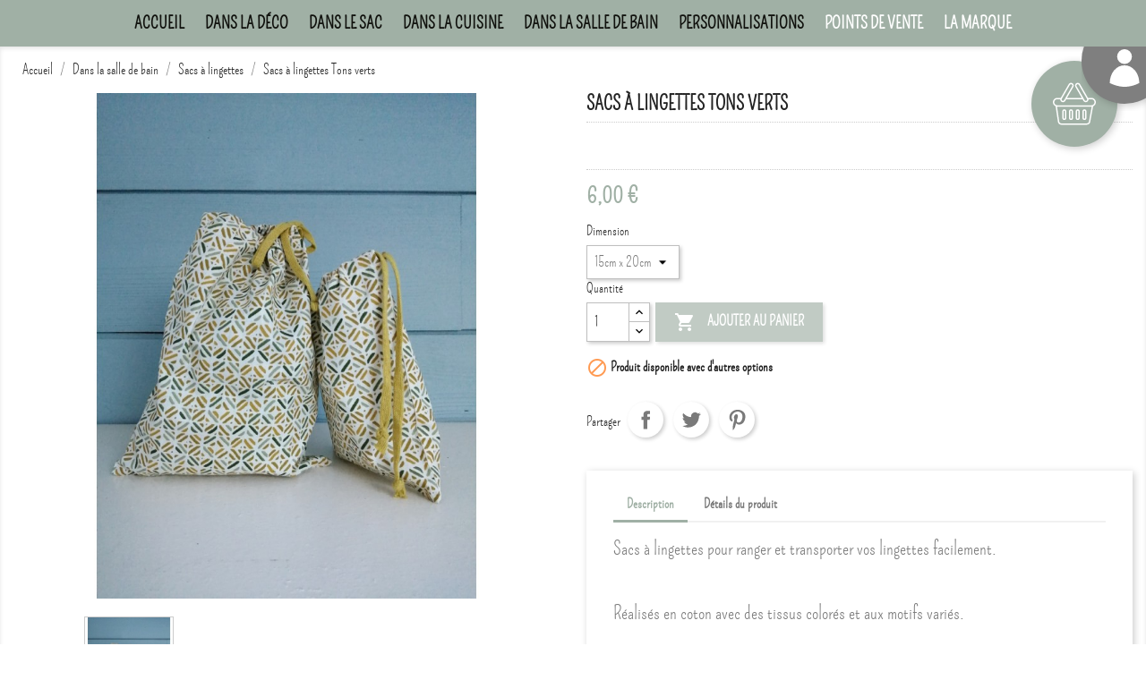

--- FILE ---
content_type: text/html; charset=utf-8
request_url: https://mamzelleadele.fr/sacs-a-lingettes/305-248-sac-a-lingettes-bleue.html
body_size: 12239
content:
<!doctype html>
<html lang="fr">

  <head>
    
      
  <meta charset="utf-8">


  <meta http-equiv="x-ua-compatible" content="ie=edge">



  <link rel="canonical" href="https://mamzelleadele.fr/sacs-a-lingettes/305-sac-a-lingettes-bleue.html">

  <title>Sacs à lingettes Tons verts</title>
  <meta name="description" content="">
  <meta name="keywords" content="">
      
                  <link rel="alternate" href="https://mamzelleadele.fr/sacs-a-lingettes/305-sac-a-lingettes-bleue.html" hreflang="fr">
        



  <meta name="viewport" content="width=device-width, initial-scale=1">



  <link rel="icon" type="image/vnd.microsoft.icon" href="/img/favicon.ico?1728458871">
  <link rel="shortcut icon" type="image/x-icon" href="/img/favicon.ico?1728458871">



    <link rel="stylesheet" href="https://mamzelleadele.fr/themes/mamzelleadele/assets/css/theme.css" type="text/css" media="all">
  <link rel="stylesheet" href="/modules/ps_checkout/views/css/payments.css?version=3.6.3" type="text/css" media="all">
  <link rel="stylesheet" href="https://mamzelleadele.fr/modules/blockreassurance/views/dist/front.css" type="text/css" media="all">
  <link rel="stylesheet" href="https://mamzelleadele.fr/modules/mondialrelay/views/css/front/checkout.css" type="text/css" media="all">
  <link rel="stylesheet" href="https://mamzelleadele.fr/modules/paypal/views/css/paypal_fo.css" type="text/css" media="all">
  <link rel="stylesheet" href="https://mamzelleadele.fr/modules/boninstagramslick/views/css/boninstagramslick.css" type="text/css" media="all">
  <link rel="stylesheet" href="https://mamzelleadele.fr/modules/boninstagramslick/views/css/slick.css" type="text/css" media="all">
  <link rel="stylesheet" href="https://mamzelleadele.fr/modules/boninstagramslick/views/css/slick-theme.css" type="text/css" media="all">
  <link rel="stylesheet" href="https://mamzelleadele.fr/js/jquery/ui/themes/base/minified/jquery-ui.min.css" type="text/css" media="all">
  <link rel="stylesheet" href="https://mamzelleadele.fr/js/jquery/ui/themes/base/minified/jquery.ui.theme.min.css" type="text/css" media="all">
  <link rel="stylesheet" href="https://mamzelleadele.fr/modules/ps_imageslider/css/homeslider.css" type="text/css" media="all">
  <link rel="stylesheet" href="https://mamzelleadele.fr/themes/mamzelleadele/assets/css/custom.css" type="text/css" media="all">




  

  <script type="text/javascript">
        var BONINSTAGRAMSLICK_DISPLAY_CAROUSEL = "1";
        var BONINSTAGRAMSLICK_DOTS = "0";
        var BONINSTAGRAMSLICK_LOOP = "1";
        var BONINSTAGRAMSLICK_MARGIN = "5000";
        var BONINSTAGRAMSLICK_NAV = "1";
        var BONINSTAGRAMSLICK_NB = "4";
        var MONDIALRELAY_ADDRESS_OPC = false;
        var MONDIALRELAY_AJAX_CHECKOUT_URL = "https:\/\/mamzelleadele.fr\/module\/mondialrelay\/ajaxCheckout";
        var MONDIALRELAY_CARRIER_METHODS = [];
        var MONDIALRELAY_COUNTRY_ISO = "";
        var MONDIALRELAY_DISPLAY_MAP = "1";
        var MONDIALRELAY_ENSEIGNE = "CC21LCOW";
        var MONDIALRELAY_LANG_ISO = "fr-FR";
        var MONDIALRELAY_NATIVE_RELAY_CARRIERS_IDS = [];
        var MONDIALRELAY_NO_SELECTION_ERROR = "Veuillez s\u00e9lectionner un Point Relais\u00ae.";
        var MONDIALRELAY_POSTCODE = "";
        var MONDIALRELAY_SAVE_RELAY_ERROR = "An unknown error has occurred; your selected Point Relais\u00ae could not be saved.\t";
        var MONDIALRELAY_SELECTED_RELAY_IDENTIFIER = null;
        var MONDIALRELAY_SELECTED_RELAY_INFOS = [];
        var prestashop = {"cart":{"products":[],"totals":{"total":{"type":"total","label":"Total","amount":0,"value":"0,00\u00a0\u20ac"},"total_including_tax":{"type":"total","label":"Total TTC","amount":0,"value":"0,00\u00a0\u20ac"},"total_excluding_tax":{"type":"total","label":"Total HT :","amount":0,"value":"0,00\u00a0\u20ac"}},"subtotals":{"products":{"type":"products","label":"Sous-total","amount":0,"value":"0,00\u00a0\u20ac"},"discounts":null,"shipping":{"type":"shipping","label":"Livraison","amount":0,"value":"gratuit"},"tax":null},"products_count":0,"summary_string":"0 articles","vouchers":{"allowed":0,"added":[]},"discounts":[],"minimalPurchase":0,"minimalPurchaseRequired":""},"currency":{"name":"Euro","iso_code":"EUR","iso_code_num":"978","sign":"\u20ac"},"customer":{"lastname":null,"firstname":null,"email":null,"birthday":null,"newsletter":null,"newsletter_date_add":null,"optin":null,"website":null,"company":null,"siret":null,"ape":null,"is_logged":false,"gender":{"type":null,"name":null},"addresses":[]},"language":{"name":"Fran\u00e7ais (French)","iso_code":"fr","locale":"fr-FR","language_code":"fr","is_rtl":"0","date_format_lite":"d\/m\/Y","date_format_full":"d\/m\/Y H:i:s","id":1},"page":{"title":"","canonical":null,"meta":{"title":"Sacs \u00e0 lingettes Tons verts","description":"","keywords":"","robots":"index"},"page_name":"product","body_classes":{"lang-fr":true,"lang-rtl":false,"country-FR":true,"currency-EUR":true,"layout-full-width":true,"page-product":true,"tax-display-enabled":true,"product-id-305":true,"product-Sacs \u00e0 lingettes Tons verts":true,"product-id-category-23":true,"product-id-manufacturer-4":true,"product-id-supplier-0":true,"product-available-for-order":true},"admin_notifications":[]},"shop":{"name":"Mamzelle Ad\u00e8le","logo":"\/img\/mamzelle-adele-logo-1606505838.jpg","stores_icon":"\/img\/logo_stores.png","favicon":"\/img\/favicon.ico"},"urls":{"base_url":"https:\/\/mamzelleadele.fr\/","current_url":"https:\/\/mamzelleadele.fr\/sacs-a-lingettes\/305-248-sac-a-lingettes-bleue.html","shop_domain_url":"https:\/\/mamzelleadele.fr","img_ps_url":"https:\/\/mamzelleadele.fr\/img\/","img_cat_url":"https:\/\/mamzelleadele.fr\/img\/c\/","img_lang_url":"https:\/\/mamzelleadele.fr\/img\/l\/","img_prod_url":"https:\/\/mamzelleadele.fr\/img\/p\/","img_manu_url":"https:\/\/mamzelleadele.fr\/img\/m\/","img_sup_url":"https:\/\/mamzelleadele.fr\/img\/su\/","img_ship_url":"https:\/\/mamzelleadele.fr\/img\/s\/","img_store_url":"https:\/\/mamzelleadele.fr\/img\/st\/","img_col_url":"https:\/\/mamzelleadele.fr\/img\/co\/","img_url":"https:\/\/mamzelleadele.fr\/themes\/mamzelleadele\/assets\/img\/","css_url":"https:\/\/mamzelleadele.fr\/themes\/mamzelleadele\/assets\/css\/","js_url":"https:\/\/mamzelleadele.fr\/themes\/mamzelleadele\/assets\/js\/","pic_url":"https:\/\/mamzelleadele.fr\/upload\/","pages":{"address":"https:\/\/mamzelleadele.fr\/adresse","addresses":"https:\/\/mamzelleadele.fr\/adresses","authentication":"https:\/\/mamzelleadele.fr\/connexion","cart":"https:\/\/mamzelleadele.fr\/panier","category":"https:\/\/mamzelleadele.fr\/index.php?controller=category","cms":"https:\/\/mamzelleadele.fr\/index.php?controller=cms","contact":"https:\/\/mamzelleadele.fr\/nous-contacter","discount":"https:\/\/mamzelleadele.fr\/reduction","guest_tracking":"https:\/\/mamzelleadele.fr\/suivi-commande-invite","history":"https:\/\/mamzelleadele.fr\/historique-commandes","identity":"https:\/\/mamzelleadele.fr\/identite","index":"https:\/\/mamzelleadele.fr\/","my_account":"https:\/\/mamzelleadele.fr\/mon-compte","order_confirmation":"https:\/\/mamzelleadele.fr\/confirmation-commande","order_detail":"https:\/\/mamzelleadele.fr\/index.php?controller=order-detail","order_follow":"https:\/\/mamzelleadele.fr\/suivi-commande","order":"https:\/\/mamzelleadele.fr\/commande","order_return":"https:\/\/mamzelleadele.fr\/index.php?controller=order-return","order_slip":"https:\/\/mamzelleadele.fr\/avoirs","pagenotfound":"https:\/\/mamzelleadele.fr\/page-introuvable","password":"https:\/\/mamzelleadele.fr\/recuperation-mot-de-passe","pdf_invoice":"https:\/\/mamzelleadele.fr\/index.php?controller=pdf-invoice","pdf_order_return":"https:\/\/mamzelleadele.fr\/index.php?controller=pdf-order-return","pdf_order_slip":"https:\/\/mamzelleadele.fr\/index.php?controller=pdf-order-slip","prices_drop":"https:\/\/mamzelleadele.fr\/promotions","product":"https:\/\/mamzelleadele.fr\/index.php?controller=product","search":"https:\/\/mamzelleadele.fr\/recherche","sitemap":"https:\/\/mamzelleadele.fr\/plan du site","stores":"https:\/\/mamzelleadele.fr\/magasins","supplier":"https:\/\/mamzelleadele.fr\/fournisseur","register":"https:\/\/mamzelleadele.fr\/connexion?create_account=1","order_login":"https:\/\/mamzelleadele.fr\/commande?login=1"},"alternative_langs":{"fr":"https:\/\/mamzelleadele.fr\/sacs-a-lingettes\/305-sac-a-lingettes-bleue.html"},"theme_assets":"\/themes\/mamzelleadele\/assets\/","actions":{"logout":"https:\/\/mamzelleadele.fr\/?mylogout="},"no_picture_image":{"bySize":{"small_default":{"url":"https:\/\/mamzelleadele.fr\/img\/p\/fr-default-small_default.jpg","width":78,"height":98},"cart_default":{"url":"https:\/\/mamzelleadele.fr\/img\/p\/fr-default-cart_default.jpg","width":100,"height":125},"home_default":{"url":"https:\/\/mamzelleadele.fr\/img\/p\/fr-default-home_default.jpg","width":200,"height":250},"medium_default":{"url":"https:\/\/mamzelleadele.fr\/img\/p\/fr-default-medium_default.jpg","width":360,"height":450},"medium_portrait":{"url":"https:\/\/mamzelleadele.fr\/img\/p\/fr-default-medium_portrait.jpg","width":480,"height":600},"large_default":{"url":"https:\/\/mamzelleadele.fr\/img\/p\/fr-default-large_default.jpg","width":640,"height":800}},"small":{"url":"https:\/\/mamzelleadele.fr\/img\/p\/fr-default-small_default.jpg","width":78,"height":98},"medium":{"url":"https:\/\/mamzelleadele.fr\/img\/p\/fr-default-medium_default.jpg","width":360,"height":450},"large":{"url":"https:\/\/mamzelleadele.fr\/img\/p\/fr-default-large_default.jpg","width":640,"height":800},"legend":""}},"configuration":{"display_taxes_label":true,"display_prices_tax_incl":true,"is_catalog":false,"show_prices":true,"opt_in":{"partner":true},"quantity_discount":{"type":"discount","label":"Remise"},"voucher_enabled":0,"return_enabled":0},"field_required":[],"breadcrumb":{"links":[{"title":"Accueil","url":"https:\/\/mamzelleadele.fr\/"},{"title":"Dans la salle de bain","url":"https:\/\/mamzelleadele.fr\/11-dans-la-salle-de-bain"},{"title":"Sacs \u00e0 lingettes","url":"https:\/\/mamzelleadele.fr\/23-sacs-a-lingettes"},{"title":"Sacs \u00e0 lingettes Tons verts","url":"https:\/\/mamzelleadele.fr\/sacs-a-lingettes\/305-248-sac-a-lingettes-bleue.html#\/dimension-15cm_x_20cm"}],"count":4},"link":{"protocol_link":"https:\/\/","protocol_content":"https:\/\/"},"time":1769389776,"static_token":"f271648119e78b742bcfff067957d9c7","token":"57bba69ad6727cd02ce5816031222c7d"};
        var ps_checkout3dsEnabled = true;
        var ps_checkoutAutoRenderDisabled = false;
        var ps_checkoutCancelUrl = "https:\/\/mamzelleadele.fr\/module\/ps_checkout\/cancel";
        var ps_checkoutCardBrands = ["MASTERCARD","VISA","AMEX","CB_NATIONALE"];
        var ps_checkoutCardFundingSourceImg = "\/modules\/ps_checkout\/views\/img\/payment-cards.png";
        var ps_checkoutCardLogos = {"AMEX":"\/modules\/ps_checkout\/views\/img\/amex.svg","CB_NATIONALE":"\/modules\/ps_checkout\/views\/img\/cb.svg","DINERS":"\/modules\/ps_checkout\/views\/img\/diners.svg","DISCOVER":"\/modules\/ps_checkout\/views\/img\/discover.svg","JCB":"\/modules\/ps_checkout\/views\/img\/jcb.svg","MAESTRO":"\/modules\/ps_checkout\/views\/img\/maestro.svg","MASTERCARD":"\/modules\/ps_checkout\/views\/img\/mastercard.svg","UNIONPAY":"\/modules\/ps_checkout\/views\/img\/unionpay.svg","VISA":"\/modules\/ps_checkout\/views\/img\/visa.svg"};
        var ps_checkoutCartProductCount = 0;
        var ps_checkoutCheckUrl = "https:\/\/mamzelleadele.fr\/module\/ps_checkout\/check";
        var ps_checkoutCheckoutTranslations = {"checkout.go.back.link.title":"Retourner au tunnel de commande","checkout.go.back.label":"Tunnel de commande","checkout.card.payment":"Paiement par carte","checkout.page.heading":"R\u00e9sum\u00e9 de commande","checkout.cart.empty":"Votre panier d'achat est vide.","checkout.page.subheading.card":"Carte","checkout.page.subheading.paypal":"PayPal","checkout.payment.by.card":"Vous avez choisi de payer par carte.","checkout.payment.by.paypal":"Vous avez choisi de payer par PayPal.","checkout.order.summary":"Voici un r\u00e9sum\u00e9 de votre commande :","checkout.order.amount.total":"Le montant total de votre panier est de","checkout.order.included.tax":"(TTC)","checkout.order.confirm.label":"Veuillez finaliser votre commande en cliquant sur &quot;Je valide ma commande&quot;","paypal.hosted-fields.label.card-name":"Nom du titulaire de la carte","paypal.hosted-fields.placeholder.card-name":"Nom du titulaire de la carte","paypal.hosted-fields.label.card-number":"Num\u00e9ro de carte","paypal.hosted-fields.placeholder.card-number":"Num\u00e9ro de carte","paypal.hosted-fields.label.expiration-date":"Date d'expiration","paypal.hosted-fields.placeholder.expiration-date":"MM\/YY","paypal.hosted-fields.label.cvv":"Code de s\u00e9curit\u00e9","paypal.hosted-fields.placeholder.cvv":"XXX","payment-method-logos.title":"Paiement 100% s\u00e9curis\u00e9","express-button.cart.separator":"ou","express-button.checkout.express-checkout":"Achat rapide","error.paypal-sdk":"No PayPal Javascript SDK Instance","checkout.payment.others.link.label":"Autres moyens de paiement","checkout.payment.others.confirm.button.label":"Je valide ma commande","checkout.form.error.label":"Une erreur s'est produite lors du paiement. Veuillez r\u00e9essayer ou contacter le support.","loader-component.label.header":"Merci pour votre achat !","loader-component.label.body":"Veuillez patienter, nous traitons votre paiement","error.paypal-sdk.contingency.cancel":"Authentification du titulaire de carte annul\u00e9e, veuillez choisir un autre moyen de paiement ou essayez de nouveau.","error.paypal-sdk.contingency.error":"Une erreur est survenue lors de l'authentification du titulaire de la carte, veuillez choisir un autre moyen de paiement ou essayez de nouveau.","error.paypal-sdk.contingency.failure":"Echec de l'authentification du titulaire de la carte, veuillez choisir un autre moyen de paiement ou essayez de nouveau.","error.paypal-sdk.contingency.unknown":"L'identit\u00e9 du titulaire de la carte n'a pas pu \u00eatre v\u00e9rifi\u00e9e, veuillez choisir un autre moyen de paiement ou essayez de nouveau."};
        var ps_checkoutCheckoutUrl = "https:\/\/mamzelleadele.fr\/commande";
        var ps_checkoutConfirmUrl = "https:\/\/mamzelleadele.fr\/confirmation-commande";
        var ps_checkoutCreateUrl = "https:\/\/mamzelleadele.fr\/module\/ps_checkout\/create";
        var ps_checkoutCspNonce = "";
        var ps_checkoutExpressCheckoutCartEnabled = false;
        var ps_checkoutExpressCheckoutOrderEnabled = false;
        var ps_checkoutExpressCheckoutProductEnabled = false;
        var ps_checkoutExpressCheckoutSelected = false;
        var ps_checkoutExpressCheckoutUrl = "https:\/\/mamzelleadele.fr\/module\/ps_checkout\/ExpressCheckout";
        var ps_checkoutFundingSource = "paypal";
        var ps_checkoutFundingSourcesSorted = ["paylater","paypal","card","bancontact","eps","giropay","ideal","mybank","p24","blik"];
        var ps_checkoutHostedFieldsContingencies = "SCA_WHEN_REQUIRED";
        var ps_checkoutHostedFieldsEnabled = true;
        var ps_checkoutHostedFieldsSelected = false;
        var ps_checkoutLoaderImage = "\/modules\/ps_checkout\/views\/img\/loader.svg";
        var ps_checkoutPartnerAttributionId = "PrestaShop_Cart_PSXO_PSDownload";
        var ps_checkoutPayLaterCartPageButtonEnabled = false;
        var ps_checkoutPayLaterCategoryPageBannerEnabled = false;
        var ps_checkoutPayLaterHomePageBannerEnabled = false;
        var ps_checkoutPayLaterOrderPageBannerEnabled = false;
        var ps_checkoutPayLaterOrderPageButtonEnabled = false;
        var ps_checkoutPayLaterOrderPageMessageEnabled = false;
        var ps_checkoutPayLaterProductPageBannerEnabled = false;
        var ps_checkoutPayLaterProductPageButtonEnabled = false;
        var ps_checkoutPayLaterProductPageMessageEnabled = false;
        var ps_checkoutPayPalButtonConfiguration = {"shape":"pill","label":"pay","color":"gold"};
        var ps_checkoutPayPalOrderId = "";
        var ps_checkoutPayPalSdkConfig = {"clientId":"AXjYFXWyb4xJCErTUDiFkzL0Ulnn-bMm4fal4G-1nQXQ1ZQxp06fOuE7naKUXGkq2TZpYSiI9xXbs4eo","merchantId":"VPK3AN44R5L3C","currency":"EUR","intent":"capture","commit":"false","vault":"false","integrationDate":"2022-14-06","dataPartnerAttributionId":"PrestaShop_Cart_PSXO_PSDownload","dataCspNonce":"","dataEnable3ds":"true","enableFunding":"paylater","components":"marks,funding-eligibility"};
        var ps_checkoutPayWithTranslations = {"paylater":"Payer en plusieurs fois avec PayPal Pay Later","paypal":"Payer avec un compte PayPal","card":"Payer par carte - paiements 100% s\u00e9curis\u00e9s","bancontact":"Payer par Bancontact","eps":"Payer par EPS","giropay":"Payer par Giropay","ideal":"Payer par iDEAL","mybank":"Payer par MyBank","p24":"Payer par Przelewy24","blik":"Payer par BLIK"};
        var ps_checkoutPaymentMethodLogosTitleImg = "\/modules\/ps_checkout\/views\/img\/lock_checkout.svg";
        var ps_checkoutRenderPaymentMethodLogos = true;
        var ps_checkoutValidateUrl = "https:\/\/mamzelleadele.fr\/module\/ps_checkout\/validate";
        var ps_checkoutVersion = "3.6.3";
        var psemailsubscription_subscription = "https:\/\/mamzelleadele.fr\/module\/ps_emailsubscription\/subscription";
        var psr_icon_color = "#F19D76";
      </script>



  <!-- emarketing start -->





<!-- emarketing end -->
  <script type="text/javascript">
    (window.gaDevIds=window.gaDevIds||[]).push('d6YPbH');
    (function(i,s,o,g,r,a,m){i['GoogleAnalyticsObject']=r;i[r]=i[r]||function(){
      (i[r].q=i[r].q||[]).push(arguments)},i[r].l=1*new Date();a=s.createElement(o),
      m=s.getElementsByTagName(o)[0];a.async=1;a.src=g;m.parentNode.insertBefore(a,m)
    })(window,document,'script','https://www.google-analytics.com/analytics.js','ga');

          ga('create', 'UA-44159460-1', 'auto');
                      ga('send', 'pageview');
        ga('require', 'ec');
  </script>

                                         <style>
                    #content > div.instagram-carousel-container.clearfix.block > div.instagram-home-title.revealOnScroll.animated.fadeInUp > span{
    display: none;
}

                </style>
                                    




    
  <meta property="og:type" content="product">
  <meta property="og:url" content="https://mamzelleadele.fr/sacs-a-lingettes/305-248-sac-a-lingettes-bleue.html">
  <meta property="og:title" content="Sacs à lingettes Tons verts">
  <meta property="og:site_name" content="Mamzelle Adèle">
  <meta property="og:description" content="">
  <meta property="og:image" content="https://mamzelleadele.fr/1321-large_default/sac-a-lingettes-bleue.jpg">
      <meta property="product:pretax_price:amount" content="6">
    <meta property="product:pretax_price:currency" content="EUR">
    <meta property="product:price:amount" content="6">
    <meta property="product:price:currency" content="EUR">
      <meta property="product:weight:value" content="0.015000">
  <meta property="product:weight:units" content="kg">
  
  </head>

  <body id="product" class="lang-fr country-fr currency-eur layout-full-width page-product tax-display-enabled product-id-305 product-sacs-a-lingettes-tons-verts product-id-category-23 product-id-manufacturer-4 product-id-supplier-0 product-available-for-order">

    
      
    

    <main>
      
              

      <header id="header">
        
          
  <div class="header-banner">
    
  </div>



     <nav class="header-nav fixed-top hidden-md-up">
    <div class="container-fluid">
      <div class="row">
		  <div class="hidden-md-up text-sm-center mobile">
          <div class="float-xs-left" id="menu-icon">
            <i class="material-icons d-inline">&#xE5D2;</i>
          </div>
          <div class="float-xs-right" id="_mobile_cart"></div>
          <div class="float-xs-right" id="_mobile_user_info"></div>
          <div class="top-logo" id="_mobile_logo"></div>
          <div class="clearfix"></div>
		  <div class="search-widget" id="_mobile_search_bar"></div>
        </div>
      </div>
    </div>
  </nav>
  

  <div class="header-top">
    <div class="container-fluid">
			 <div class="row">
        <div class="col-md-12 col-sm-12 position-static">
			<div id="_bloc_display_top">

<div class="menu js-top-menu hidden-sm-down" id="_desktop_top_menu">
    
          <ul class="top-menu" id="top-menu" data-depth="0">
                    <li class="link" id="lnk-accueil">
                          
			<a
                class="dropdown-item"
                 href="http://mamzelleadele.fr"  data-depth="0"
                              >
                				
								Accueil
              </a>
                          </li>
                    <li class="category" id="category-3">
                          
			<a
                class="dropdown-item"
                 href="https://mamzelleadele.fr/3-dans-la-deco"  data-depth="0"
                              >
                                                                      <span class="float-xs-right hidden-md-up">
                    <span data-target="#top_sub_menu_38463" data-toggle="collapse" class="navbar-toggler collapse-icons">
                      <i class="material-icons add">&#xE313;</i>
                      <i class="material-icons remove">&#xE316;</i>
                    </span>
                  </span>
                				
								Dans la déco
              </a>
                            <div  class="popover sub-menu js-sub-menu collapse" id="top_sub_menu_38463">
                
          <ul class="top-menu"  data-depth="1">
                    <li class="category" id="category-5">
                          
			<a
                class="dropdown-item dropdown-submenu"
                 href="https://mamzelleadele.fr/5-suspensions-macrame"  data-depth="1"
                              >
                				
									<div class="menu-images-container">
					  						<img src="https://mamzelleadele.fr/img/c/5-0_thumb.jpg" alt="Suspensions macramé" class="img-fluid"/>
					  					</div>
								Suspensions macramé
              </a>
                          </li>
              </ul>
    
              </div>
                          </li>
                    <li class="category" id="category-6">
                          
			<a
                class="dropdown-item"
                 href="https://mamzelleadele.fr/6-dans-le-sac"  data-depth="0"
                              >
                                                                      <span class="float-xs-right hidden-md-up">
                    <span data-target="#top_sub_menu_94087" data-toggle="collapse" class="navbar-toggler collapse-icons">
                      <i class="material-icons add">&#xE313;</i>
                      <i class="material-icons remove">&#xE316;</i>
                    </span>
                  </span>
                				
								Dans le sac
              </a>
                            <div  class="popover sub-menu js-sub-menu collapse" id="top_sub_menu_94087">
                
          <ul class="top-menu"  data-depth="1">
                    <li class="category" id="category-16">
                          
			<a
                class="dropdown-item dropdown-submenu"
                 href="https://mamzelleadele.fr/16-porte-monnaie"  data-depth="1"
                              >
                				
									<div class="menu-images-container">
					  						<img src="https://mamzelleadele.fr/img/c/16-0_thumb.jpg" alt="Porte-Monnaie" class="img-fluid"/>
					  					</div>
								Porte-Monnaie
              </a>
                          </li>
                    <li class="category" id="category-8">
                          
			<a
                class="dropdown-item dropdown-submenu"
                 href="https://mamzelleadele.fr/8-blagues-a-tabac"  data-depth="1"
                              >
                				
									<div class="menu-images-container">
					  						<img src="https://mamzelleadele.fr/img/c/8-0_thumb.jpg" alt="Blagues à tabac" class="img-fluid"/>
					  					</div>
								Blagues à tabac
              </a>
                          </li>
                    <li class="category" id="category-29">
                          
			<a
                class="dropdown-item dropdown-submenu"
                 href="https://mamzelleadele.fr/29-trousses-a-crayons"  data-depth="1"
                              >
                				
									<div class="menu-images-container">
					  						<img src="https://mamzelleadele.fr/img/c/29-0_thumb.jpg" alt="Trousses à crayons" class="img-fluid"/>
					  					</div>
								Trousses à crayons
              </a>
                          </li>
                    <li class="category" id="category-33">
                          
			<a
                class="dropdown-item dropdown-submenu"
                 href="https://mamzelleadele.fr/33-porte-cles"  data-depth="1"
                              >
                				
									<div class="menu-images-container">
					  						<img src="https://mamzelleadele.fr/img/c/33-0_thumb.jpg" alt="Porte-clés" class="img-fluid"/>
					  					</div>
								Porte-clés
              </a>
                          </li>
                    <li class="category" id="category-35">
                          
			<a
                class="dropdown-item dropdown-submenu"
                 href="https://mamzelleadele.fr/35-sacs-bananes-petits"  data-depth="1"
                              >
                				
									<div class="menu-images-container">
					  						<img src="https://mamzelleadele.fr/img/c/35-0_thumb.jpg" alt="Sacs Bananes - Petits" class="img-fluid"/>
					  					</div>
								Sacs Bananes - Petits
              </a>
                          </li>
                    <li class="category" id="category-36">
                          
			<a
                class="dropdown-item dropdown-submenu"
                 href="https://mamzelleadele.fr/36-sacs-bananes-moyens"  data-depth="1"
                              >
                				
									<div class="menu-images-container">
					  						<img src="https://mamzelleadele.fr/img/c/36-0_thumb.jpg" alt="Sacs Bananes - Moyens" class="img-fluid"/>
					  					</div>
								Sacs Bananes - Moyens
              </a>
                          </li>
                    <li class="category" id="category-34">
                          
			<a
                class="dropdown-item dropdown-submenu"
                 href="https://mamzelleadele.fr/34-sacs-bananes-grands"  data-depth="1"
                              >
                				
									<div class="menu-images-container">
					  						<img src="https://mamzelleadele.fr/img/c/34-1_thumb.jpg" alt="Sacs Bananes - Grands" class="img-fluid"/>
					  					</div>
								Sacs Bananes - Grands
              </a>
                          </li>
                    <li class="category" id="category-37">
                          
			<a
                class="dropdown-item dropdown-submenu"
                 href="https://mamzelleadele.fr/37-etuis-a-lunettes"  data-depth="1"
                              >
                				
									<div class="menu-images-container">
					  						<img src="https://mamzelleadele.fr/img/c/37-0_thumb.jpg" alt="Etuis à lunettes" class="img-fluid"/>
					  					</div>
								Etuis à lunettes
              </a>
                          </li>
              </ul>
    
              </div>
                          </li>
                    <li class="category" id="category-9">
                          
			<a
                class="dropdown-item"
                 href="https://mamzelleadele.fr/9-dans-la-cuisine"  data-depth="0"
                              >
                                                                      <span class="float-xs-right hidden-md-up">
                    <span data-target="#top_sub_menu_96546" data-toggle="collapse" class="navbar-toggler collapse-icons">
                      <i class="material-icons add">&#xE313;</i>
                      <i class="material-icons remove">&#xE316;</i>
                    </span>
                  </span>
                				
								Dans la cuisine
              </a>
                            <div  class="popover sub-menu js-sub-menu collapse" id="top_sub_menu_96546">
                
          <ul class="top-menu"  data-depth="1">
                    <li class="category" id="category-18">
                          
			<a
                class="dropdown-item dropdown-submenu"
                 href="https://mamzelleadele.fr/18-dessous-de-plat-crochet"  data-depth="1"
                              >
                				
									<div class="menu-images-container">
					  						<img src="https://mamzelleadele.fr/img/c/18-0_thumb.jpg" alt="Dessous de plat crochet" class="img-fluid"/>
					  					</div>
								Dessous de plat crochet
              </a>
                          </li>
              </ul>
    
              </div>
                          </li>
                    <li class="category" id="category-11">
                          
			<a
                class="dropdown-item"
                 href="https://mamzelleadele.fr/11-dans-la-salle-de-bain"  data-depth="0"
                              >
                                                                      <span class="float-xs-right hidden-md-up">
                    <span data-target="#top_sub_menu_13276" data-toggle="collapse" class="navbar-toggler collapse-icons">
                      <i class="material-icons add">&#xE313;</i>
                      <i class="material-icons remove">&#xE316;</i>
                    </span>
                  </span>
                				
								Dans la salle de bain
              </a>
                            <div  class="popover sub-menu js-sub-menu collapse" id="top_sub_menu_13276">
                
          <ul class="top-menu"  data-depth="1">
                    <li class="category" id="category-19">
                          
			<a
                class="dropdown-item dropdown-submenu"
                 href="https://mamzelleadele.fr/19-trousses-de-maquillage"  data-depth="1"
                              >
                				
									<div class="menu-images-container">
					  						<img src="https://mamzelleadele.fr/img/c/19-0_thumb.jpg" alt="Trousses de maquillage" class="img-fluid"/>
					  					</div>
								Trousses de maquillage
              </a>
                          </li>
                    <li class="category" id="category-20">
                          
			<a
                class="dropdown-item dropdown-submenu"
                 href="https://mamzelleadele.fr/20-trousses-de-toilette"  data-depth="1"
                              >
                				
									<div class="menu-images-container">
					  						<img src="https://mamzelleadele.fr/img/c/20-0_thumb.jpg" alt="Trousses de toilette" class="img-fluid"/>
					  					</div>
								Trousses de toilette
              </a>
                          </li>
                    <li class="category" id="category-21">
                          
			<a
                class="dropdown-item dropdown-submenu"
                 href="https://mamzelleadele.fr/21-lingettes-carrees"  data-depth="1"
                              >
                				
									<div class="menu-images-container">
					  						<img src="https://mamzelleadele.fr/img/c/21-0_thumb.jpg" alt="Lingettes carrées" class="img-fluid"/>
					  					</div>
								Lingettes carrées
              </a>
                          </li>
                    <li class="category" id="category-30">
                          
			<a
                class="dropdown-item dropdown-submenu"
                 href="https://mamzelleadele.fr/30-pochettes-a-savon-carrees"  data-depth="1"
                              >
                				
									<div class="menu-images-container">
					  						<img src="https://mamzelleadele.fr/img/c/30-0_thumb.jpg" alt="Pochettes à savon carrées" class="img-fluid"/>
					  					</div>
								Pochettes à savon carrées
              </a>
                          </li>
                    <li class="category" id="category-32">
                          
			<a
                class="dropdown-item dropdown-submenu"
                 href="https://mamzelleadele.fr/32-pochettes-a-savon-rectangulaires"  data-depth="1"
                              >
                				
									<div class="menu-images-container">
					  						<img src="https://mamzelleadele.fr/img/c/32-0_thumb.jpg" alt="Pochettes à savon rectangulaires" class="img-fluid"/>
					  					</div>
								Pochettes à savon rectangulaires
              </a>
                          </li>
                    <li class="category" id="category-31">
                          
			<a
                class="dropdown-item dropdown-submenu"
                 href="https://mamzelleadele.fr/31-paniers-a-lingettes"  data-depth="1"
                              >
                				
									<div class="menu-images-container">
					  						<img src="https://mamzelleadele.fr/img/c/31-0_thumb.jpg" alt="Paniers à lingettes" class="img-fluid"/>
					  					</div>
								Paniers à lingettes
              </a>
                          </li>
              </ul>
    
              </div>
                          </li>
                    <li class="category" id="category-12">
                          
			<a
                class="dropdown-item"
                 href="https://mamzelleadele.fr/12-personnalisations"  data-depth="0"
                              >
                                                                      <span class="float-xs-right hidden-md-up">
                    <span data-target="#top_sub_menu_40058" data-toggle="collapse" class="navbar-toggler collapse-icons">
                      <i class="material-icons add">&#xE313;</i>
                      <i class="material-icons remove">&#xE316;</i>
                    </span>
                  </span>
                				
								Personnalisations
              </a>
                            <div  class="popover sub-menu js-sub-menu collapse" id="top_sub_menu_40058">
                
          <ul class="top-menu"  data-depth="1">
                    <li class="category" id="category-25">
                          
			<a
                class="dropdown-item dropdown-submenu"
                 href="https://mamzelleadele.fr/25-trousses-de-toilette"  data-depth="1"
                              >
                				
									<div class="menu-images-container">
					  						<img src="https://mamzelleadele.fr/img/c/25-0_thumb.jpg" alt="Trousses de toilette" class="img-fluid"/>
					  					</div>
								Trousses de toilette
              </a>
                          </li>
                    <li class="category" id="category-27">
                          
			<a
                class="dropdown-item dropdown-submenu"
                 href="https://mamzelleadele.fr/27-prenoms-tricotin"  data-depth="1"
                              >
                				
									<div class="menu-images-container">
					  						<img src="https://mamzelleadele.fr/img/c/27-0_thumb.jpg" alt="Prénoms tricotin" class="img-fluid"/>
					  					</div>
								Prénoms tricotin
              </a>
                          </li>
                    <li class="category" id="category-26">
                          
			<a
                class="dropdown-item dropdown-submenu"
                 href="https://mamzelleadele.fr/26-trousses-a-crayons"  data-depth="1"
                              >
                				
									<div class="menu-images-container">
					  						<img src="https://mamzelleadele.fr/img/c/26-0_thumb.jpg" alt="Trousses à crayons" class="img-fluid"/>
					  					</div>
								Trousses à crayons
              </a>
                          </li>
              </ul>
    
              </div>
                          </li>
                    <li class="cms-page" id="cms-page-7">
                          
			<a
                class="dropdown-item"
                 href="https://mamzelleadele.fr/content/7-points-de-vente"  data-depth="0"
                              >
                				
								Points de Vente
              </a>
                          </li>
                    <li class="cms-category" id="cms-category-2">
                          
			<a
                class="dropdown-item"
                 data-depth="0"
                              >
                                                                      <span class="float-xs-right hidden-md-up">
                    <span data-target="#top_sub_menu_41898" data-toggle="collapse" class="navbar-toggler collapse-icons">
                      <i class="material-icons add">&#xE313;</i>
                      <i class="material-icons remove">&#xE316;</i>
                    </span>
                  </span>
                				
								La marque
              </a>
                            <div  class="popover sub-menu js-sub-menu collapse" id="top_sub_menu_41898">
                
          <ul class="top-menu"  data-depth="1">
                    <li class="cms-page" id="cms-page-6">
                          
			<a
                class="dropdown-item dropdown-submenu"
                 href="https://mamzelleadele.fr/content/6-portrait"  data-depth="1"
                              >
                				
								Portrait
              </a>
                          </li>
                    <li class="cms-page" id="cms-page-8">
                          
			<a
                class="dropdown-item dropdown-submenu"
                 href="https://mamzelleadele.fr/content/8-presse"  data-depth="1"
                              >
                				
								Presse
              </a>
                          </li>
              </ul>
    
              </div>
                          </li>
              </ul>
    
    <div class="clearfix"></div>
</div>
<div id="_desktop_cart">
  <div class="blockcart cart-preview inactive" data-refresh-url="//mamzelleadele.fr/module/ps_shoppingcart/ajax">
    <div class="header">
	  		<i class="shopping-cart">Panier</i>
	      </div>
  </div>
</div>
<div id="_desktop_user_info" class="">
	  <div class="myaccount-title myaccount-bloc user-info">
		<div class="header">
			<a rel="nofollow" href="https://mamzelleadele.fr/mon-compte">
			<i class="myaccount-icon">Votre compte</i>
			</a>
		</div>
	  </div>
</div>
</div>
          <div class="clearfix"></div>
        </div>
      </div>
      <div id="mobile_top_menu_wrapper" class="row hidden-md-up" style="display:none;">
        <div class="js-top-menu mobile" id="_mobile_top_menu"></div>
        <div class="js-top-menu-bottom">
          <div id="_mobile_currency_selector"></div>
          <div id="_mobile_language_selector"></div>
          <div id="_mobile_contact_link"></div>
        </div>
      </div>
    </div>
  </div>
  

        
      </header>

      
        
<aside id="notifications">
  <div class="container">
    
    
    
      </div>
</aside>
      

      <section id="wrapper">
        
        <div class="container-fluid">
          

          
  <div id="content-wrapper">
    
	  
		<nav data-depth="4" class="breadcrumb hidden-sm-down">
  <ol itemscope itemtype="http://schema.org/BreadcrumbList">
    
              
          <li itemprop="itemListElement" itemscope itemtype="http://schema.org/ListItem">
            <a itemprop="item" href="https://mamzelleadele.fr/">
              <span itemprop="name">Accueil</span>
            </a>
            <meta itemprop="position" content="1">
          </li>
        
              
          <li itemprop="itemListElement" itemscope itemtype="http://schema.org/ListItem">
            <a itemprop="item" href="https://mamzelleadele.fr/11-dans-la-salle-de-bain">
              <span itemprop="name">Dans la salle de bain</span>
            </a>
            <meta itemprop="position" content="2">
          </li>
        
              
          <li itemprop="itemListElement" itemscope itemtype="http://schema.org/ListItem">
            <a itemprop="item" href="https://mamzelleadele.fr/23-sacs-a-lingettes">
              <span itemprop="name">Sacs à lingettes</span>
            </a>
            <meta itemprop="position" content="3">
          </li>
        
              
          <li itemprop="itemListElement" itemscope itemtype="http://schema.org/ListItem">
            <a itemprop="item" href="https://mamzelleadele.fr/sacs-a-lingettes/305-248-sac-a-lingettes-bleue.html#/dimension-15cm_x_20cm">
              <span itemprop="name">Sacs à lingettes Tons verts</span>
            </a>
            <meta itemprop="position" content="4">
          </li>
        
          
  </ol>
</nav>
	  
    

  <section id="main" itemscope itemtype="https://schema.org/Product">
    <meta itemprop="url" content="https://mamzelleadele.fr/sacs-a-lingettes/305-248-sac-a-lingettes-bleue.html#/31-dimension-15cm_x_20cm">

    <div class="row">
      <div class="col-md-6">
        
          <section class="page-content" id="content">
            
              <!-- @todo: use include file='catalog/_partials/product-flags.tpl'} -->
              
                <ul class="product-flags">
                                  </ul>
              

              
                <div class="images-container">
  
    <div class="product-cover">
              <img class="js-qv-product-cover" src="https://mamzelleadele.fr/1321-large_default/sac-a-lingettes-bleue.jpg" alt="" title="" style="width:100%;" itemprop="image">
        <div class="layer hidden-sm-down" data-toggle="modal" data-target="#product-modal">
          <i class="material-icons zoom-in">&#xE8FF;</i>
        </div>
          </div>
  

  
    <div class="js-qv-mask mask">
      <ul class="product-images js-qv-product-images">
                  <li class="thumb-container">
            <img
              class="thumb js-thumb  selected "
              data-image-medium-src="https://mamzelleadele.fr/1321-medium_default/sac-a-lingettes-bleue.jpg"
              data-image-large-src="https://mamzelleadele.fr/1321-large_default/sac-a-lingettes-bleue.jpg"
              src="https://mamzelleadele.fr/1321-home_default/sac-a-lingettes-bleue.jpg"
              alt=""
              title=""
              width="100"
              itemprop="image"
            >
          </li>
              </ul>
    </div>
  
</div>

              
              <div class="scroll-box-arrows">
                <i class="material-icons left">&#xE314;</i>
                <i class="material-icons right">&#xE315;</i>
              </div>

            
          </section>
        
        </div>
        <div class="col-md-6">
          
            
              <h1 class="h1" itemprop="name">Sacs à lingettes Tons verts</h1>
            
          
		  
			  <div class="product_description_short" id="product-description-short-305" itemprop="description"><p><br /></p></div>
			
						          
              <div class="product-prices row">
    
          

    
      <div
        class="col-md-6 col-sm-6 product-price "
        itemprop="offers"
        itemscope
        itemtype="https://schema.org/Offer"
      >
        <link itemprop="availability" href="https://schema.org/OutOfStock"/>
        <meta itemprop="priceCurrency" content="EUR">

        <div class="current-price">
          <span itemprop="price" class="discount-price" content="6">6,00 €</span>

                  </div>

        
                  
      </div>
    

    
          

    
          

    
          

    

    <div class="tax-shipping-delivery-label">
      
      
                        </div>
  </div>
          

          <div class="product-information">
		    <div class="product-actions">

              
                <form action="https://mamzelleadele.fr/panier" method="post" id="add-to-cart-or-refresh">
                  <input type="hidden" name="token" value="f271648119e78b742bcfff067957d9c7">
                  <input type="hidden" name="id_product" value="305" id="product_page_product_id">
                  <input type="hidden" name="id_customization" value="0" id="product_customization_id">

                  
                    <div class="product-variants">
          <div class="clearfix product-variants-item">
      <span class="control-label">Dimension</span>
              <select
          class="form-control form-control-select"
          id="group_3"
          data-product-attribute="3"
          name="group[3]">
                      <option value="31" title="15cm x 20cm" selected="selected">15cm x 20cm</option>
                      <option value="32" title="19cm x 26cm">19cm x 26cm</option>
                  </select>
          </div>
      </div>
                  



                  
                                      

                  
                    <section class="product-discounts">
  </section>
                  

                  
                    <div class="product-add-to-cart">
      <span class="control-label">Quantité</span>

    
      <div class="product-quantity clearfix">
        <div class="qty">
          <input
            type="number"
            name="qty"
            id="quantity_wanted"
            value="1"
            class="input-group"
            min="1"
            aria-label="Quantité"
          >
        </div>

        <div class="add">
          <button
            class="btn btn-primary add-to-cart"
            data-button-action="add-to-cart"
            type="submit"
                          disabled
                      >
            <i class="material-icons shopping-cart">&#xE547;</i>
            Ajouter au panier
          </button>
        </div>

        
      </div>
    

    
      <span id="product-availability">
                              <i class="material-icons product-unavailable">&#xE14B;</i>
                    Produit disponible avec d&#039;autres options
              </span>
    

    
      <p class="product-minimal-quantity">
              </p>
    
  </div>
                  

                  
                    <div class="product-additional-info">
  

      <div class="social-sharing">
      <span>Partager</span>
      <ul>
                  <li class="facebook icon-gray"><a href="https://www.facebook.com/sharer.php?u=https%3A%2F%2Fmamzelleadele.fr%2Fsacs-a-lingettes%2F305-sac-a-lingettes-bleue.html" class="text-hide" title="Partager" target="_blank">Partager</a></li>
                  <li class="twitter icon-gray"><a href="https://twitter.com/intent/tweet?text=Sacs+%C3%A0+lingettes+Tons+verts https%3A%2F%2Fmamzelleadele.fr%2Fsacs-a-lingettes%2F305-sac-a-lingettes-bleue.html" class="text-hide" title="Tweet" target="_blank">Tweet</a></li>
                  <li class="pinterest icon-gray"><a href="https://www.pinterest.com/pin/create/button/?media=https%3A%2F%2Fmamzelleadele.fr%2F1321%2Fsac-a-lingettes-bleue.jpg&amp;url=https%3A%2F%2Fmamzelleadele.fr%2Fsacs-a-lingettes%2F305-sac-a-lingettes-bleue.html" class="text-hide" title="Pinterest" target="_blank">Pinterest</a></li>
              </ul>
    </div>
  

</div>
                  

                                    
                </form>
              

            </div>
            
              <div class="tabs">
                <ul class="nav nav-tabs" role="tablist">
                                      <li class="nav-item">
                       <a
                         class="nav-link active"
                         data-toggle="tab"
                         href="#description"
                         role="tab"
                         aria-controls="description"
                          aria-selected="true">Description</a>
                    </li>
                                    <li class="nav-item">
                    <a
                      class="nav-link"
                      data-toggle="tab"
                      href="#product-details"
                      role="tab"
                      aria-controls="product-details"
                      >Détails du produit</a>
                  </li>
                                                    </ul>

                <div class="tab-content" id="tab-content">
                 <div class="tab-pane fade in active" id="description" role="tabpanel">
                   
                     <div class="product-description"><p>Sacs à lingettes pour ranger et transporter vos lingettes facilement.</p><p><br /></p><p>Réalisés en coton avec des tissus colorés et aux motifs variés.</p><p><br /></p><p>Ces sacs existent en deux formats:</p><p><br /></p><p>- 15cm x 20cm (peut contenir jusqu'à 10 lingettes)</p><p><br /></p><p><br /></p><p>- 19cm x 26cm (peut contenir jusqu'à 18 lingettes)</p><p><br /></p><p><br /></p><p>Modèle unique ou Petite Série - Fait Main - Fabriqués en France à la Rochelle- Création "La maman d'Adèle"</p></div>
                   
                 </div>

                 
                   <div class="tab-pane fade"
     id="product-details"
     data-product="{&quot;id_shop_default&quot;:&quot;1&quot;,&quot;id_manufacturer&quot;:&quot;4&quot;,&quot;id_supplier&quot;:&quot;0&quot;,&quot;reference&quot;:&quot;&quot;,&quot;is_virtual&quot;:&quot;0&quot;,&quot;delivery_in_stock&quot;:&quot;&quot;,&quot;delivery_out_stock&quot;:&quot;&quot;,&quot;id_category_default&quot;:&quot;23&quot;,&quot;on_sale&quot;:&quot;0&quot;,&quot;online_only&quot;:&quot;0&quot;,&quot;ecotax&quot;:0,&quot;minimal_quantity&quot;:&quot;1&quot;,&quot;low_stock_threshold&quot;:null,&quot;low_stock_alert&quot;:&quot;0&quot;,&quot;price&quot;:&quot;6,00\u00a0\u20ac&quot;,&quot;unity&quot;:&quot;&quot;,&quot;unit_price_ratio&quot;:&quot;0.000000&quot;,&quot;additional_shipping_cost&quot;:&quot;0.00&quot;,&quot;customizable&quot;:&quot;0&quot;,&quot;text_fields&quot;:&quot;0&quot;,&quot;uploadable_files&quot;:&quot;0&quot;,&quot;redirect_type&quot;:&quot;301-category&quot;,&quot;id_type_redirected&quot;:&quot;0&quot;,&quot;available_for_order&quot;:&quot;1&quot;,&quot;available_date&quot;:null,&quot;show_condition&quot;:&quot;0&quot;,&quot;condition&quot;:&quot;new&quot;,&quot;show_price&quot;:&quot;1&quot;,&quot;indexed&quot;:&quot;1&quot;,&quot;visibility&quot;:&quot;both&quot;,&quot;cache_default_attribute&quot;:&quot;248&quot;,&quot;advanced_stock_management&quot;:&quot;0&quot;,&quot;date_add&quot;:&quot;2020-12-15 16:53:47&quot;,&quot;date_upd&quot;:&quot;2022-11-21 16:17:57&quot;,&quot;pack_stock_type&quot;:&quot;3&quot;,&quot;meta_description&quot;:&quot;&quot;,&quot;meta_keywords&quot;:&quot;&quot;,&quot;meta_title&quot;:&quot;&quot;,&quot;link_rewrite&quot;:&quot;sac-a-lingettes-bleue&quot;,&quot;name&quot;:&quot;Sacs \u00e0 lingettes Tons verts&quot;,&quot;description&quot;:&quot;&lt;p&gt;Sacs \u00e0 lingettes pour ranger et transporter vos lingettes facilement.&lt;\/p&gt;&lt;p&gt;&lt;br \/&gt;&lt;\/p&gt;&lt;p&gt;R\u00e9alis\u00e9s en coton avec des tissus color\u00e9s et aux motifs vari\u00e9s.&lt;\/p&gt;&lt;p&gt;&lt;br \/&gt;&lt;\/p&gt;&lt;p&gt;Ces sacs existent en deux formats:&lt;\/p&gt;&lt;p&gt;&lt;br \/&gt;&lt;\/p&gt;&lt;p&gt;- 15cm x 20cm (peut contenir jusqu&#039;\u00e0 10 lingettes)&lt;\/p&gt;&lt;p&gt;&lt;br \/&gt;&lt;\/p&gt;&lt;p&gt;&lt;br \/&gt;&lt;\/p&gt;&lt;p&gt;- 19cm x 26cm (peut contenir jusqu&#039;\u00e0 18 lingettes)&lt;\/p&gt;&lt;p&gt;&lt;br \/&gt;&lt;\/p&gt;&lt;p&gt;&lt;br \/&gt;&lt;\/p&gt;&lt;p&gt;Mod\u00e8le unique ou Petite S\u00e9rie - Fait Main - Fabriqu\u00e9s en France \u00e0 la Rochelle- Cr\u00e9ation \&quot;La maman d&#039;Ad\u00e8le\&quot;&lt;\/p&gt;&quot;,&quot;description_short&quot;:&quot;&lt;p&gt;&lt;br \/&gt;&lt;\/p&gt;&quot;,&quot;available_now&quot;:&quot;&quot;,&quot;available_later&quot;:&quot;&quot;,&quot;id&quot;:305,&quot;id_product&quot;:305,&quot;out_of_stock&quot;:2,&quot;new&quot;:0,&quot;id_product_attribute&quot;:248,&quot;quantity_wanted&quot;:1,&quot;extraContent&quot;:[],&quot;allow_oosp&quot;:0,&quot;category&quot;:&quot;sacs-a-lingettes&quot;,&quot;category_name&quot;:&quot;Sacs \u00e0 lingettes&quot;,&quot;link&quot;:&quot;https:\/\/mamzelleadele.fr\/sacs-a-lingettes\/305-sac-a-lingettes-bleue.html&quot;,&quot;attribute_price&quot;:6,&quot;price_tax_exc&quot;:6,&quot;price_without_reduction&quot;:6,&quot;reduction&quot;:0,&quot;specific_prices&quot;:[],&quot;quantity&quot;:0,&quot;quantity_all_versions&quot;:1,&quot;id_image&quot;:&quot;fr-default&quot;,&quot;features&quot;:[{&quot;name&quot;:&quot;Composition&quot;,&quot;value&quot;:&quot;Coton&quot;,&quot;id_feature&quot;:&quot;1&quot;,&quot;position&quot;:&quot;0&quot;}],&quot;attachments&quot;:[],&quot;virtual&quot;:0,&quot;pack&quot;:0,&quot;packItems&quot;:[],&quot;nopackprice&quot;:0,&quot;customization_required&quot;:false,&quot;attributes&quot;:{&quot;3&quot;:{&quot;id_attribute&quot;:&quot;31&quot;,&quot;id_attribute_group&quot;:&quot;3&quot;,&quot;name&quot;:&quot;15cm x 20cm&quot;,&quot;group&quot;:&quot;Dimension&quot;,&quot;reference&quot;:&quot;&quot;,&quot;ean13&quot;:&quot;&quot;,&quot;isbn&quot;:&quot;&quot;,&quot;upc&quot;:&quot;&quot;}},&quot;rate&quot;:0,&quot;tax_name&quot;:&quot;&quot;,&quot;ecotax_rate&quot;:0,&quot;unit_price&quot;:&quot;&quot;,&quot;customizations&quot;:{&quot;fields&quot;:[]},&quot;id_customization&quot;:0,&quot;is_customizable&quot;:false,&quot;show_quantities&quot;:true,&quot;quantity_label&quot;:&quot;Article&quot;,&quot;quantity_discounts&quot;:[],&quot;customer_group_discount&quot;:0,&quot;images&quot;:[{&quot;bySize&quot;:{&quot;small_default&quot;:{&quot;url&quot;:&quot;https:\/\/mamzelleadele.fr\/1321-small_default\/sac-a-lingettes-bleue.jpg&quot;,&quot;width&quot;:78,&quot;height&quot;:98},&quot;cart_default&quot;:{&quot;url&quot;:&quot;https:\/\/mamzelleadele.fr\/1321-cart_default\/sac-a-lingettes-bleue.jpg&quot;,&quot;width&quot;:100,&quot;height&quot;:125},&quot;home_default&quot;:{&quot;url&quot;:&quot;https:\/\/mamzelleadele.fr\/1321-home_default\/sac-a-lingettes-bleue.jpg&quot;,&quot;width&quot;:200,&quot;height&quot;:250},&quot;medium_default&quot;:{&quot;url&quot;:&quot;https:\/\/mamzelleadele.fr\/1321-medium_default\/sac-a-lingettes-bleue.jpg&quot;,&quot;width&quot;:360,&quot;height&quot;:450},&quot;medium_portrait&quot;:{&quot;url&quot;:&quot;https:\/\/mamzelleadele.fr\/1321-medium_portrait\/sac-a-lingettes-bleue.jpg&quot;,&quot;width&quot;:480,&quot;height&quot;:600},&quot;large_default&quot;:{&quot;url&quot;:&quot;https:\/\/mamzelleadele.fr\/1321-large_default\/sac-a-lingettes-bleue.jpg&quot;,&quot;width&quot;:640,&quot;height&quot;:800}},&quot;small&quot;:{&quot;url&quot;:&quot;https:\/\/mamzelleadele.fr\/1321-small_default\/sac-a-lingettes-bleue.jpg&quot;,&quot;width&quot;:78,&quot;height&quot;:98},&quot;medium&quot;:{&quot;url&quot;:&quot;https:\/\/mamzelleadele.fr\/1321-medium_default\/sac-a-lingettes-bleue.jpg&quot;,&quot;width&quot;:360,&quot;height&quot;:450},&quot;large&quot;:{&quot;url&quot;:&quot;https:\/\/mamzelleadele.fr\/1321-large_default\/sac-a-lingettes-bleue.jpg&quot;,&quot;width&quot;:640,&quot;height&quot;:800},&quot;legend&quot;:&quot;&quot;,&quot;cover&quot;:&quot;1&quot;,&quot;id_image&quot;:&quot;1321&quot;,&quot;position&quot;:&quot;1&quot;,&quot;associatedVariants&quot;:[]}],&quot;cover&quot;:{&quot;bySize&quot;:{&quot;small_default&quot;:{&quot;url&quot;:&quot;https:\/\/mamzelleadele.fr\/1321-small_default\/sac-a-lingettes-bleue.jpg&quot;,&quot;width&quot;:78,&quot;height&quot;:98},&quot;cart_default&quot;:{&quot;url&quot;:&quot;https:\/\/mamzelleadele.fr\/1321-cart_default\/sac-a-lingettes-bleue.jpg&quot;,&quot;width&quot;:100,&quot;height&quot;:125},&quot;home_default&quot;:{&quot;url&quot;:&quot;https:\/\/mamzelleadele.fr\/1321-home_default\/sac-a-lingettes-bleue.jpg&quot;,&quot;width&quot;:200,&quot;height&quot;:250},&quot;medium_default&quot;:{&quot;url&quot;:&quot;https:\/\/mamzelleadele.fr\/1321-medium_default\/sac-a-lingettes-bleue.jpg&quot;,&quot;width&quot;:360,&quot;height&quot;:450},&quot;medium_portrait&quot;:{&quot;url&quot;:&quot;https:\/\/mamzelleadele.fr\/1321-medium_portrait\/sac-a-lingettes-bleue.jpg&quot;,&quot;width&quot;:480,&quot;height&quot;:600},&quot;large_default&quot;:{&quot;url&quot;:&quot;https:\/\/mamzelleadele.fr\/1321-large_default\/sac-a-lingettes-bleue.jpg&quot;,&quot;width&quot;:640,&quot;height&quot;:800}},&quot;small&quot;:{&quot;url&quot;:&quot;https:\/\/mamzelleadele.fr\/1321-small_default\/sac-a-lingettes-bleue.jpg&quot;,&quot;width&quot;:78,&quot;height&quot;:98},&quot;medium&quot;:{&quot;url&quot;:&quot;https:\/\/mamzelleadele.fr\/1321-medium_default\/sac-a-lingettes-bleue.jpg&quot;,&quot;width&quot;:360,&quot;height&quot;:450},&quot;large&quot;:{&quot;url&quot;:&quot;https:\/\/mamzelleadele.fr\/1321-large_default\/sac-a-lingettes-bleue.jpg&quot;,&quot;width&quot;:640,&quot;height&quot;:800},&quot;legend&quot;:&quot;&quot;,&quot;cover&quot;:&quot;1&quot;,&quot;id_image&quot;:&quot;1321&quot;,&quot;position&quot;:&quot;1&quot;,&quot;associatedVariants&quot;:[]},&quot;has_discount&quot;:false,&quot;discount_type&quot;:null,&quot;discount_percentage&quot;:null,&quot;discount_percentage_absolute&quot;:null,&quot;discount_amount&quot;:null,&quot;discount_amount_to_display&quot;:null,&quot;price_amount&quot;:6,&quot;unit_price_full&quot;:&quot;&quot;,&quot;show_availability&quot;:true,&quot;availability_message&quot;:&quot;Produit disponible avec d&#039;autres options&quot;,&quot;availability_date&quot;:null,&quot;availability&quot;:&quot;unavailable&quot;}"
     role="tabpanel"
  >
  
          <div class="product-manufacturer">
                  <label class="label">Marque</label>
          <span>
            <a href="https://mamzelleadele.fr/brand/4-la-maman-d-adele">la Maman d&#039;Adèle</a>
          </span>
              </div>
          

  
          <div class="product-quantities">
        <label class="label">En stock</label>
        <span data-stock="0" data-allow-oosp="0">0 Article</span>
      </div>
      

  
      

  
    <div class="product-out-of-stock">
      
    </div>
  

  
          <section class="product-features">
        <p class="h6">Fiche technique</p>
        <dl class="data-sheet">
                      <dt class="name">Composition</dt>
            <dd class="value">Coton</dd>
                  </dl>
      </section>
      

    
      

  
      
</div>
                 

                 
                                    

                               </div>  
            </div>
          
        </div>
      </div>
    </div>

    
          

    
       <script type="text/javascript">
            
        document.addEventListener('DOMContentLoaded', function() {
            if (typeof GoogleAnalyticEnhancedECommerce !== 'undefined') {
                var MBG = GoogleAnalyticEnhancedECommerce;
                MBG.setCurrency('EUR');
                MBG.addProductDetailView({"id":305,"name":"sacs-a-lingettes-tons-verts","category":"sacs-a-lingettes","brand":"","variant":"","type":"typical","position":"0","quantity":1,"list":"product","url":"https%3A%2F%2Fmamzelleadele.fr%2Fsacs-a-lingettes%2F305-sac-a-lingettes-bleue.html","price":600});
            }
        });
        
    </script>

    

    
      <div class="modal fade js-product-images-modal" id="product-modal">
  <div class="modal-dialog" role="document">
    <div class="modal-content">
      <div class="modal-body">
                <figure>
          <img class="js-modal-product-cover product-cover-modal" width="640" src="https://mamzelleadele.fr/1321-large_default/sac-a-lingettes-bleue.jpg" alt="" title="" itemprop="image">
          <figcaption class="image-caption">
          
            <div id="product-description-short" itemprop="description"><p><br /></p></div>
          
        </figcaption>
        </figure>
        <aside id="thumbnails" class="thumbnails js-thumbnails text-sm-center">
          
            <div class="js-modal-mask mask  nomargin ">
              <ul class="product-images js-modal-product-images">
                                  <li class="thumb-container">
                    <img data-image-large-src="https://mamzelleadele.fr/1321-large_default/sac-a-lingettes-bleue.jpg" class="thumb js-modal-thumb" src="https://mamzelleadele.fr/1321-medium_default/sac-a-lingettes-bleue.jpg" alt="" title="" width="360" itemprop="image">
                  </li>
                              </ul>
            </div>
          
                  </aside>
      </div>
    </div><!-- /.modal-content -->
  </div><!-- /.modal-dialog -->
</div><!-- /.modal -->
    

    
      <footer class="page-footer">
        
          <!-- Footer content -->
        
      </footer>
    
  </section>


    
  </div>


          
        </div>
        
      </section>

      <footer id="footer">
        
          <div class="container">
  <div class="row footer-before-container">
    
      
    
  </div>
</div>
<div class="footer">
	<a href="#" class="gotop">Top</a>
	<div class="footer-container">
		<div class="bloc-logo">
			<a href="https://mamzelleadele.fr/">
			  <img class="logo img-responsive" src="/img/mamzelle-adele-logo-1606505838.jpg" alt="Mamzelle Adèle">
			</a>
			<p class="milr"><span class="ancre"></span><span class="milr-text align-text-top">Fabriqué à La Rochelle</span><span class="ancre"></span></p>
		</div>
	  <div class="container">
		<div class="row">
		  
			<div class="links">
              <ul id="footer_sub_menu_46010" class="">
                  <li>
            <a
                id="link-cms-page-2-2"
                class="cms-page-link"
                href="https://mamzelleadele.fr/content/2-mentions-legales"
                title="Mentions légales"
                            >
              Mentions légales
            </a>
          </li>
                  <li>
            <a
                id="link-cms-page-3-2"
                class="cms-page-link"
                href="https://mamzelleadele.fr/content/3-conditions-utilisation"
                title="Nos conditions d&#039;utilisation"
                            >
              Conditions d&#039;utilisation
            </a>
          </li>
                  <li>
            <a
                id="link-static-page-contact-2"
                class="cms-page-link"
                href="https://mamzelleadele.fr/nous-contacter"
                title="Utiliser le formulaire pour nous contacter"
                            >
              Contactez-nous
            </a>
          </li>
                  <li>
            <a
                id="link-static-page-sitemap-2"
                class="cms-page-link"
                href="https://mamzelleadele.fr/plan du site"
                title="Vous êtes perdu ? Trouvez ce que vous cherchez"
                            >
              Plan du site
            </a>
          </li>
              </ul>
  </div>

		  
		</div>
		<div class="row">
		  
			
		  
		</div>
	  </div>
	</div>
</div>        
      </footer>

    </main>

    
        <script type="text/javascript" src="https://mamzelleadele.fr/themes/core.js" ></script>
  <script type="text/javascript" src="https://mamzelleadele.fr/themes/mamzelleadele/assets/js/theme.js" ></script>
  <script type="text/javascript" src="https://mamzelleadele.fr/modules/ps_emailsubscription/views/js/ps_emailsubscription.js" ></script>
  <script type="text/javascript" src="https://mamzelleadele.fr/modules/blockreassurance/views/dist/front.js" ></script>
  <script type="text/javascript" src="https://mamzelleadele.fr/modules/ps_googleanalytics/views/js/GoogleAnalyticActionLib.js" ></script>
  <script type="text/javascript" src="https://mamzelleadele.fr/modules/boninstagramslick/views/js/slick.js" ></script>
  <script type="text/javascript" src="https://mamzelleadele.fr/modules/boninstagramslick//views/js/slick-front.js" ></script>
  <script type="text/javascript" src="https://mamzelleadele.fr/js/jquery/ui/jquery-ui.min.js" ></script>
  <script type="text/javascript" src="https://mamzelleadele.fr/modules/ps_imageslider/js/responsiveslides.min.js" ></script>
  <script type="text/javascript" src="https://mamzelleadele.fr/modules/ps_imageslider/js/homeslider.js" ></script>
  <script type="text/javascript" src="https://mamzelleadele.fr/modules/ps_searchbar/ps_searchbar.js" ></script>
  <script type="text/javascript" src="https://mamzelleadele.fr/modules/ps_shoppingcart/ps_shoppingcart.js" ></script>
  <script type="text/javascript" src="/modules/ps_checkout/views/js/front.js?version=3.6.3" ></script>
  <script type="text/javascript" src="https://mamzelleadele.fr/modules/mondialrelay/views/js/front/checkout/checkout-17.js" ></script>
  <script type="text/javascript" src="https://mamzelleadele.fr/themes/mamzelleadele/assets/js/custom.js" ></script>


    

    
                                              <style>
                    #content > div.instagram-carousel-container.clearfix.block > div.instagram-home-title.revealOnScroll.animated.fadeInUp > span{
    display: none;
}

                </style>
                                     
    
  </body>

</html>

--- FILE ---
content_type: text/css
request_url: https://mamzelleadele.fr/modules/boninstagramslick/views/css/boninstagramslick.css
body_size: 998
content:
.instagram-carousel-container {
  background-color: #fff;
}

.instagram-carousel-container .instagram-home-title h3 {
  font-size: 1.25rem;
  margin: 0;
  font-weight: 400;
  color: #3a3a3a;
  text-transform: uppercase;
}
.instagram-carousel-container .instagram-home-title span {
  display: block;
  font-size: 14px;
  text-transform: none;
  padding-top: 7px;
  color: #777;
}
.instagram-carousel-container .instagram-item-gallery {
  width: 12.5%;
  float: left;
}

@media only screen and (max-width: 480px){
  .instagram-carousel-container .instagram-item-gallery {
      width: 50%;
  }
}

@media only screen and (min-width: 481px) and (max-width: 1440px){
  .instagram-carousel-container .instagram-item-gallery{
    width: 25%;
  }
}

.instagram-carousel-container .instagram-home-title {
  margin-bottom: 20px;
  position: relative;
  text-align: center;
}
.instagram-carousel-container .slick-prev:before,
.instagram-carousel-container .slick-next:before {
  color: #222;
}

.instagram-carousel-container.hidden {
  display: none;
}
.instagram-carousel-container .slick-prev {
  left: 0;
  z-index: 1;
}
.instagram-carousel-container .slick-list-wrap {
  overflow: hidden;
}

.instagram-carousel-container .slick-list {
  margin: 0 -15px;
}
.instagram-carousel-container ul {
  margin-bottom:0;
}
.instagram-carousel-container ul li {
}
.instagram-carousel-container ul li a {
  display: block;
  position: relative;
}

.instagram-carousel-container ul li a img {
  max-width: 100%;
  height: auto;
}
.instagram-carousel-container .instagram_cover {
  position: absolute;
  top: 0;
  right: 0;
  bottom: 0;
  left: 0;
  color: #fff;
  opacity: 0;
  text-align: center;
  transition: all .3s ease-out;
  background-color: rgba(0,0,0,0.7);
}
.instagram-carousel-container ul li a:hover .instagram_cover,
.instagram-carousel-container ul li a:hover .instagram_likes,
.instagram-carousel-container ul li a:hover .instagram_comment,
.instagram-carousel-container ul li a:hover .insta-eye{
  opacity: 1;
  transition: all .5s ease-out;
}
.instagram-carousel-container ul li a:hover img{
  -webkit-filter: grayscale(50%);
}

.insta-eye {
  position: absolute;
  width: 45px;
  height: 45px;
  z-index: 1;
  left: 50%;
  top: 41%;
  transform: translate(-51%);
  opacity: 0;
  fill: #ffffffd6;
}

.instagram-carousel-container .instagram_likes {
  position: absolute;
  left: 20px;
  bottom: 20px;
  color: #ffffff;
  font-size: 16px;
  opacity: 0;
}

.instagram-carousel-container .instagram_likes:before,
.instagram-carousel-container .instagram_comment:before{
  font-style: normal;
  font-weight: 400;
  text-transform: none;
  line-height: 1;
  display: inline-block;
  font-size: 16px;
  text-align: center;
  transition: all 1s ease-out;
  vertical-align: -1px;
  margin-right: 7px;
}

.instagram-carousel-container .instagram_likes:before{
  content: '\e028';
  font-family: "fl-outicons";
}

.instagram-carousel-container .instagram_comment:before{
  content: '\e053';
  font-family: "fl-outicons";
  transform: rotateY(180deg);
}

.instagram-carousel-container .instagram_comment {
  position: absolute;
  right: 20px;
  bottom: 20px;
  color: #fff;
  font-size: 16px;
  opacity: 0;
}

.instagram-carousel-container ul li a:hover .instagram_cover:before{
  transform: scale(1);
}

/*.instagram-carousel-container .instagram_cover:before{*/
/*  font-style: normal;*/
/*  font-weight: 400;*/
/*  text-transform: none;*/
/*  line-height: 1;*/
/*  display: block;*/
/*  position: absolute;*/
/*  top: 50%;*/
/*  left: 50%;*/
/*  content: '＋';*/
/*  font-size: 24px;*/
/*  width: 24px;*/
/*  height: 24px;*/
/*  text-align: center;*/
/*  margin: -12px 0 0 -12px;*/
/*  transform: scale(0);*/
/*  transition: all .4s ease-out;*/
/*}*/

.instagram-carousel-container .owl-nav {
  position: absolute;
  right: -5px;
  top: -75px;
}
.instagram-carousel-container .owl-theme .owl-nav [class*="owl-"] {
  -webkit-transition: all 0.3s linear;
  -moz-transition: all 0.3s linear;
  -ms-transition: all 0.3s linear;
  -o-transition: all 0.3s linear;
  transition: all 0.3s linear;
}
.instagram-carousel-container .owl-theme .owl-nav [class*="owl-"]:hover {
  background: #333;
}
.instagram-carousel-container .owl-theme .owl-dots .owl-dot.active span,
.instagram-carousel-container .owl-theme .owl-dots .owl-dot:hover span {
  background: #333;
}

.instagram-carousel-container .slick-prev, .instagram-carousel-container .slick-next {
  width: 34px;
  height: 25px;
}
.instagram-carousel-container .slick-next {
  right: 0;
}


--- FILE ---
content_type: text/css
request_url: https://mamzelleadele.fr/themes/mamzelleadele/assets/css/custom.css
body_size: 350
content:
@font-face {
    font-family: 'parisienneregular';
    src: url('../css/parisienne-regular-webfont.woff2') format('woff2'),
         url('../css/parisienne-regular-webfont.woff') format('woff');
    font-weight: normal;
    font-style: normal;

}
/*@font-face {
    font-family: 'pompiere_regular';
    src: url('../css/pompiere-regular-webfont.woff2') format('woff2'),
         url('../css/pompiere-regular-webfont.woff') format('woff');
    font-weight: normal;
    font-style: normal;

}*/
#header .header-nav {
    border:none;
    margin-bottom:0px;
	background-color:#a0b0a5;
}
#header .header-nav  ul{
    margin:0px;
}
.header-top .row{
	padding:0;
}
.header-top .col-md-12, .header-top .col-sm-12 {
	padding:0;
}

/*** CARROUSEL ***/
.carousel{
	margin-bottom:0px;
}

.carousel  ul{
    margin:0px;
}
/*** MENU ***/
/*#header .header-top .menu{
	background-color:#a0b0a5;
}
#_desktop_top_menu{
	width:100%;
}*/
/*#top-menu{
	font-family:pompiere_regular,sans-serif;
	font-size:18px;
	color:#10110d;
}*/
 
/*#header .header-top  #top-menu .cms-category  a[data-depth="0"], #header .header-top  #top-menu .cms-page  a[data-depth="0"]{
	color:#ffffff;
}*/


--- FILE ---
content_type: application/javascript
request_url: https://mamzelleadele.fr/themes/mamzelleadele/assets/js/custom.js
body_size: 130
content:
$(function() {
	var sticky = $('#_bloc_display_top').offset();
  $( window ).scroll(function() {
	  if (window.pageYOffset > sticky.top) {
		$('#_bloc_display_top').addClass("sticky");
	  } else {
		$('#_bloc_display_top').removeClass("sticky");
	  }
	});
	
	$('#open-searchbar').click(function() {
		$('.header-nav .search-widget form input[type=text]').focus();
	});
});

--- FILE ---
content_type: image/svg+xml
request_url: https://mamzelleadele.fr/themes/mamzelleadele/assets/css/userblanc.svg
body_size: 507
content:
<?xml version="1.0"?>
<svg xmlns="http://www.w3.org/2000/svg" id="Solid" height="512px" viewBox="0 0 512 512" width="512px"><g><path d="m431.964 435.333c-.921-58.994-19.3-112.636-51.977-151.474-32.487-38.601-76.515-59.859-123.987-59.859s-91.5 21.258-123.987 59.859c-32.646 38.797-51.013 92.364-51.973 151.285 18.46 9.247 94.85 44.856 175.96 44.856 87.708 0 158.845-35.4 175.964-44.667z" data-original="#000000" class="active-path" data-old_color="#000000" fill="#FFFFFF"/><circle cx="256" cy="120" r="88" data-original="#000000" class="active-path" data-old_color="#000000" fill="#FFFFFF"/></g> </svg>


--- FILE ---
content_type: image/svg+xml
request_url: https://mamzelleadele.fr/themes/mamzelleadele/assets/css/shopping-basket-white.svg
body_size: 3458
content:
<?xml version="1.0"?>
<svg xmlns="http://www.w3.org/2000/svg" xmlns:xlink="http://www.w3.org/1999/xlink" version="1.1" id="Capa_1" x="0px" y="0px" viewBox="0 0 64 64" style="enable-background:new 0 0 64 64;" xml:space="preserve" width="512px" height="512px" class=""><g><g>
	<path d="M64,29.697c0-3.584-2.916-6.5-6.5-6.5h-5.262L40.464,2.805c-0.535-0.925-1.397-1.587-2.429-1.864s-2.11-0.135-3.035,0.4   c-0.925,0.534-1.587,1.396-1.864,2.429c-0.276,1.032-0.134,2.11,0.399,3.036L43,23.197H21l9.464-16.392   c0.534-0.926,0.676-2.003,0.399-3.036C30.587,2.737,29.925,1.875,29,1.341c-0.925-0.535-2.003-0.677-3.035-0.399   c-1.032,0.276-1.895,0.939-2.429,1.864L11.762,23.197H6.5c-3.584,0-6.5,2.916-6.5,6.5c0,2.723,1.685,5.057,4.066,6.023l3.438,23.21   c0.36,2.433,2.487,4.267,4.946,4.267h38.222c2.41,0,4.477-1.72,4.916-4.089l4.33-23.382C62.308,34.763,64,32.426,64,29.697z    M35.068,4.287C35.206,3.772,35.537,3.34,36,3.073c0.308-0.178,0.65-0.269,0.997-0.269c0.173,0,0.348,0.023,0.521,0.069   c0.516,0.138,0.947,0.469,1.214,0.932l12,20.784c0.267,0.463,0.338,1.002,0.2,1.518c-0.138,0.516-0.469,0.947-0.932,1.214   c-0.462,0.267-1.001,0.337-1.518,0.2c-0.516-0.138-0.947-0.469-1.214-0.932l-12-20.784C35.001,5.342,34.93,4.803,35.068,4.287z    M13.268,24.589l12-20.784c0.267-0.463,0.698-0.794,1.214-0.932c0.172-0.046,0.347-0.069,0.521-0.069   c0.347,0,0.689,0.091,0.997,0.269c0.463,0.267,0.793,0.698,0.932,1.214s0.067,1.055-0.2,1.518l-12,20.784   c-0.267,0.463-0.698,0.794-1.214,0.932C15,27.658,14.462,27.588,14,27.321c-0.463-0.267-0.794-0.698-0.932-1.214   C12.93,25.591,13.001,25.052,13.268,24.589z M57.798,36.197l-4.175,22.546c-0.263,1.422-1.504,2.454-2.95,2.454H12.451   c-1.476,0-2.752-1.101-2.968-2.56l-3.324-22.44H6.5h51C57.5,36.197,57.798,36.197,57.798,36.197z M57.5,34.197h-51   c-2.481,0-4.5-2.019-4.5-4.5s2.019-4.5,4.5-4.5h4.528c-0.047,0.473-0.018,0.955,0.108,1.428c0.276,1.032,0.939,1.895,1.864,2.429   c0.617,0.356,1.3,0.538,1.994,0.538c0.347,0,0.697-0.046,1.042-0.138c1.032-0.276,1.895-0.938,2.429-1.864l1.381-2.392h24.309   l1.381,2.392c0.535,0.925,1.397,1.587,2.429,1.864c0.344,0.092,0.694,0.138,1.042,0.138c0.693,0,1.377-0.182,1.994-0.538   c0.925-0.534,1.587-1.396,1.864-2.429c0.127-0.473,0.155-0.955,0.108-1.428H57.5c2.481,0,4.5,2.019,4.5,4.5   S59.981,34.197,57.5,34.197z" data-original="#000000" class="active-path" data-old_color="#000000" fill="#FFFFFF"/>
	<path d="M17,56.197c1.654,0,3-1.346,3-3v-10c0-1.654-1.346-3-3-3s-3,1.346-3,3v10C14,54.852,15.346,56.197,17,56.197z M16,43.197   c0-0.551,0.449-1,1-1s1,0.449,1,1v10c0,0.551-0.449,1-1,1s-1-0.449-1-1V43.197z" data-original="#000000" class="active-path" data-old_color="#000000" fill="#FFFFFF"/>
	<path d="M27,56.197c1.654,0,3-1.346,3-3v-10c0-1.654-1.346-3-3-3s-3,1.346-3,3v10C24,54.852,25.346,56.197,27,56.197z M26,43.197   c0-0.551,0.449-1,1-1s1,0.449,1,1v10c0,0.551-0.449,1-1,1s-1-0.449-1-1V43.197z" data-original="#000000" class="active-path" data-old_color="#000000" fill="#FFFFFF"/>
	<path d="M37,56.197c1.654,0,3-1.346,3-3v-10c0-1.654-1.346-3-3-3s-3,1.346-3,3v10C34,54.852,35.346,56.197,37,56.197z M36,43.197   c0-0.551,0.449-1,1-1s1,0.449,1,1v10c0,0.551-0.449,1-1,1s-1-0.449-1-1V43.197z" data-original="#000000" class="active-path" data-old_color="#000000" fill="#FFFFFF"/>
	<path d="M47,56.197c1.654,0,3-1.346,3-3v-10c0-1.654-1.346-3-3-3s-3,1.346-3,3v10C44,54.852,45.346,56.197,47,56.197z M46,43.197   c0-0.551,0.449-1,1-1s1,0.449,1,1v10c0,0.551-0.449,1-1,1s-1-0.449-1-1V43.197z" data-original="#000000" class="active-path" data-old_color="#000000" fill="#FFFFFF"/>
</g></g> </svg>


--- FILE ---
content_type: text/plain
request_url: https://www.google-analytics.com/j/collect?v=1&_v=j102&a=1911436502&t=pageview&_s=1&dl=https%3A%2F%2Fmamzelleadele.fr%2Fsacs-a-lingettes%2F305-248-sac-a-lingettes-bleue.html&ul=en-us%40posix&dt=Sacs%20%C3%A0%20lingettes%20Tons%20verts&sr=1280x720&vp=1280x720&_u=IEBAAEIJAAAAACAAI~&jid=560099373&gjid=13421216&cid=1477522885.1769389778&tid=UA-44159460-1&_gid=1116083542.1769389778&_r=1&_slc=1&did=d6YPbH&z=1053202805
body_size: -450
content:
2,cG-WP3VE6HR18